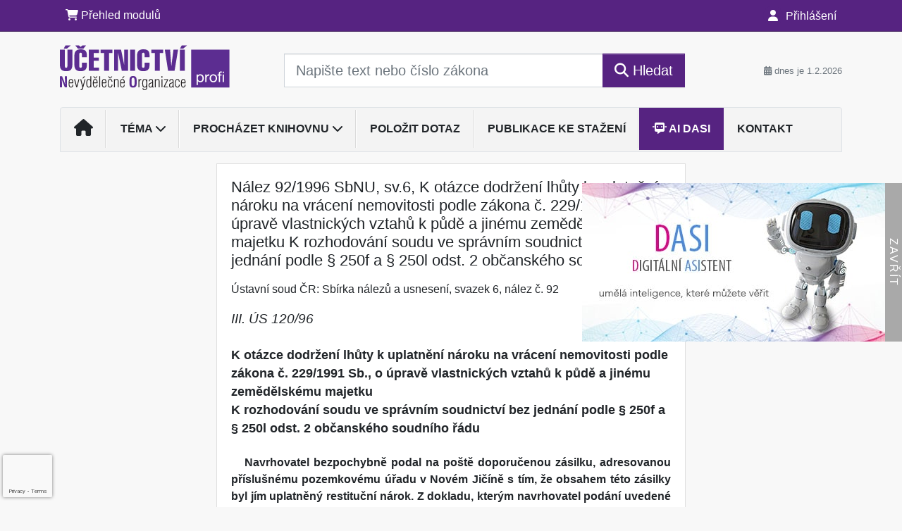

--- FILE ---
content_type: text/html; charset=utf-8
request_url: https://www.google.com/recaptcha/api2/anchor?ar=1&k=6Lc819AmAAAAAF4fYv3dDr0Zb7zNT2a2Cj51YcE9&co=aHR0cHM6Ly93d3cudWNldG5pY3R2aW5vLmN6OjQ0Mw..&hl=en&v=N67nZn4AqZkNcbeMu4prBgzg&size=invisible&anchor-ms=20000&execute-ms=30000&cb=u6xxxq856zpy
body_size: 48565
content:
<!DOCTYPE HTML><html dir="ltr" lang="en"><head><meta http-equiv="Content-Type" content="text/html; charset=UTF-8">
<meta http-equiv="X-UA-Compatible" content="IE=edge">
<title>reCAPTCHA</title>
<style type="text/css">
/* cyrillic-ext */
@font-face {
  font-family: 'Roboto';
  font-style: normal;
  font-weight: 400;
  font-stretch: 100%;
  src: url(//fonts.gstatic.com/s/roboto/v48/KFO7CnqEu92Fr1ME7kSn66aGLdTylUAMa3GUBHMdazTgWw.woff2) format('woff2');
  unicode-range: U+0460-052F, U+1C80-1C8A, U+20B4, U+2DE0-2DFF, U+A640-A69F, U+FE2E-FE2F;
}
/* cyrillic */
@font-face {
  font-family: 'Roboto';
  font-style: normal;
  font-weight: 400;
  font-stretch: 100%;
  src: url(//fonts.gstatic.com/s/roboto/v48/KFO7CnqEu92Fr1ME7kSn66aGLdTylUAMa3iUBHMdazTgWw.woff2) format('woff2');
  unicode-range: U+0301, U+0400-045F, U+0490-0491, U+04B0-04B1, U+2116;
}
/* greek-ext */
@font-face {
  font-family: 'Roboto';
  font-style: normal;
  font-weight: 400;
  font-stretch: 100%;
  src: url(//fonts.gstatic.com/s/roboto/v48/KFO7CnqEu92Fr1ME7kSn66aGLdTylUAMa3CUBHMdazTgWw.woff2) format('woff2');
  unicode-range: U+1F00-1FFF;
}
/* greek */
@font-face {
  font-family: 'Roboto';
  font-style: normal;
  font-weight: 400;
  font-stretch: 100%;
  src: url(//fonts.gstatic.com/s/roboto/v48/KFO7CnqEu92Fr1ME7kSn66aGLdTylUAMa3-UBHMdazTgWw.woff2) format('woff2');
  unicode-range: U+0370-0377, U+037A-037F, U+0384-038A, U+038C, U+038E-03A1, U+03A3-03FF;
}
/* math */
@font-face {
  font-family: 'Roboto';
  font-style: normal;
  font-weight: 400;
  font-stretch: 100%;
  src: url(//fonts.gstatic.com/s/roboto/v48/KFO7CnqEu92Fr1ME7kSn66aGLdTylUAMawCUBHMdazTgWw.woff2) format('woff2');
  unicode-range: U+0302-0303, U+0305, U+0307-0308, U+0310, U+0312, U+0315, U+031A, U+0326-0327, U+032C, U+032F-0330, U+0332-0333, U+0338, U+033A, U+0346, U+034D, U+0391-03A1, U+03A3-03A9, U+03B1-03C9, U+03D1, U+03D5-03D6, U+03F0-03F1, U+03F4-03F5, U+2016-2017, U+2034-2038, U+203C, U+2040, U+2043, U+2047, U+2050, U+2057, U+205F, U+2070-2071, U+2074-208E, U+2090-209C, U+20D0-20DC, U+20E1, U+20E5-20EF, U+2100-2112, U+2114-2115, U+2117-2121, U+2123-214F, U+2190, U+2192, U+2194-21AE, U+21B0-21E5, U+21F1-21F2, U+21F4-2211, U+2213-2214, U+2216-22FF, U+2308-230B, U+2310, U+2319, U+231C-2321, U+2336-237A, U+237C, U+2395, U+239B-23B7, U+23D0, U+23DC-23E1, U+2474-2475, U+25AF, U+25B3, U+25B7, U+25BD, U+25C1, U+25CA, U+25CC, U+25FB, U+266D-266F, U+27C0-27FF, U+2900-2AFF, U+2B0E-2B11, U+2B30-2B4C, U+2BFE, U+3030, U+FF5B, U+FF5D, U+1D400-1D7FF, U+1EE00-1EEFF;
}
/* symbols */
@font-face {
  font-family: 'Roboto';
  font-style: normal;
  font-weight: 400;
  font-stretch: 100%;
  src: url(//fonts.gstatic.com/s/roboto/v48/KFO7CnqEu92Fr1ME7kSn66aGLdTylUAMaxKUBHMdazTgWw.woff2) format('woff2');
  unicode-range: U+0001-000C, U+000E-001F, U+007F-009F, U+20DD-20E0, U+20E2-20E4, U+2150-218F, U+2190, U+2192, U+2194-2199, U+21AF, U+21E6-21F0, U+21F3, U+2218-2219, U+2299, U+22C4-22C6, U+2300-243F, U+2440-244A, U+2460-24FF, U+25A0-27BF, U+2800-28FF, U+2921-2922, U+2981, U+29BF, U+29EB, U+2B00-2BFF, U+4DC0-4DFF, U+FFF9-FFFB, U+10140-1018E, U+10190-1019C, U+101A0, U+101D0-101FD, U+102E0-102FB, U+10E60-10E7E, U+1D2C0-1D2D3, U+1D2E0-1D37F, U+1F000-1F0FF, U+1F100-1F1AD, U+1F1E6-1F1FF, U+1F30D-1F30F, U+1F315, U+1F31C, U+1F31E, U+1F320-1F32C, U+1F336, U+1F378, U+1F37D, U+1F382, U+1F393-1F39F, U+1F3A7-1F3A8, U+1F3AC-1F3AF, U+1F3C2, U+1F3C4-1F3C6, U+1F3CA-1F3CE, U+1F3D4-1F3E0, U+1F3ED, U+1F3F1-1F3F3, U+1F3F5-1F3F7, U+1F408, U+1F415, U+1F41F, U+1F426, U+1F43F, U+1F441-1F442, U+1F444, U+1F446-1F449, U+1F44C-1F44E, U+1F453, U+1F46A, U+1F47D, U+1F4A3, U+1F4B0, U+1F4B3, U+1F4B9, U+1F4BB, U+1F4BF, U+1F4C8-1F4CB, U+1F4D6, U+1F4DA, U+1F4DF, U+1F4E3-1F4E6, U+1F4EA-1F4ED, U+1F4F7, U+1F4F9-1F4FB, U+1F4FD-1F4FE, U+1F503, U+1F507-1F50B, U+1F50D, U+1F512-1F513, U+1F53E-1F54A, U+1F54F-1F5FA, U+1F610, U+1F650-1F67F, U+1F687, U+1F68D, U+1F691, U+1F694, U+1F698, U+1F6AD, U+1F6B2, U+1F6B9-1F6BA, U+1F6BC, U+1F6C6-1F6CF, U+1F6D3-1F6D7, U+1F6E0-1F6EA, U+1F6F0-1F6F3, U+1F6F7-1F6FC, U+1F700-1F7FF, U+1F800-1F80B, U+1F810-1F847, U+1F850-1F859, U+1F860-1F887, U+1F890-1F8AD, U+1F8B0-1F8BB, U+1F8C0-1F8C1, U+1F900-1F90B, U+1F93B, U+1F946, U+1F984, U+1F996, U+1F9E9, U+1FA00-1FA6F, U+1FA70-1FA7C, U+1FA80-1FA89, U+1FA8F-1FAC6, U+1FACE-1FADC, U+1FADF-1FAE9, U+1FAF0-1FAF8, U+1FB00-1FBFF;
}
/* vietnamese */
@font-face {
  font-family: 'Roboto';
  font-style: normal;
  font-weight: 400;
  font-stretch: 100%;
  src: url(//fonts.gstatic.com/s/roboto/v48/KFO7CnqEu92Fr1ME7kSn66aGLdTylUAMa3OUBHMdazTgWw.woff2) format('woff2');
  unicode-range: U+0102-0103, U+0110-0111, U+0128-0129, U+0168-0169, U+01A0-01A1, U+01AF-01B0, U+0300-0301, U+0303-0304, U+0308-0309, U+0323, U+0329, U+1EA0-1EF9, U+20AB;
}
/* latin-ext */
@font-face {
  font-family: 'Roboto';
  font-style: normal;
  font-weight: 400;
  font-stretch: 100%;
  src: url(//fonts.gstatic.com/s/roboto/v48/KFO7CnqEu92Fr1ME7kSn66aGLdTylUAMa3KUBHMdazTgWw.woff2) format('woff2');
  unicode-range: U+0100-02BA, U+02BD-02C5, U+02C7-02CC, U+02CE-02D7, U+02DD-02FF, U+0304, U+0308, U+0329, U+1D00-1DBF, U+1E00-1E9F, U+1EF2-1EFF, U+2020, U+20A0-20AB, U+20AD-20C0, U+2113, U+2C60-2C7F, U+A720-A7FF;
}
/* latin */
@font-face {
  font-family: 'Roboto';
  font-style: normal;
  font-weight: 400;
  font-stretch: 100%;
  src: url(//fonts.gstatic.com/s/roboto/v48/KFO7CnqEu92Fr1ME7kSn66aGLdTylUAMa3yUBHMdazQ.woff2) format('woff2');
  unicode-range: U+0000-00FF, U+0131, U+0152-0153, U+02BB-02BC, U+02C6, U+02DA, U+02DC, U+0304, U+0308, U+0329, U+2000-206F, U+20AC, U+2122, U+2191, U+2193, U+2212, U+2215, U+FEFF, U+FFFD;
}
/* cyrillic-ext */
@font-face {
  font-family: 'Roboto';
  font-style: normal;
  font-weight: 500;
  font-stretch: 100%;
  src: url(//fonts.gstatic.com/s/roboto/v48/KFO7CnqEu92Fr1ME7kSn66aGLdTylUAMa3GUBHMdazTgWw.woff2) format('woff2');
  unicode-range: U+0460-052F, U+1C80-1C8A, U+20B4, U+2DE0-2DFF, U+A640-A69F, U+FE2E-FE2F;
}
/* cyrillic */
@font-face {
  font-family: 'Roboto';
  font-style: normal;
  font-weight: 500;
  font-stretch: 100%;
  src: url(//fonts.gstatic.com/s/roboto/v48/KFO7CnqEu92Fr1ME7kSn66aGLdTylUAMa3iUBHMdazTgWw.woff2) format('woff2');
  unicode-range: U+0301, U+0400-045F, U+0490-0491, U+04B0-04B1, U+2116;
}
/* greek-ext */
@font-face {
  font-family: 'Roboto';
  font-style: normal;
  font-weight: 500;
  font-stretch: 100%;
  src: url(//fonts.gstatic.com/s/roboto/v48/KFO7CnqEu92Fr1ME7kSn66aGLdTylUAMa3CUBHMdazTgWw.woff2) format('woff2');
  unicode-range: U+1F00-1FFF;
}
/* greek */
@font-face {
  font-family: 'Roboto';
  font-style: normal;
  font-weight: 500;
  font-stretch: 100%;
  src: url(//fonts.gstatic.com/s/roboto/v48/KFO7CnqEu92Fr1ME7kSn66aGLdTylUAMa3-UBHMdazTgWw.woff2) format('woff2');
  unicode-range: U+0370-0377, U+037A-037F, U+0384-038A, U+038C, U+038E-03A1, U+03A3-03FF;
}
/* math */
@font-face {
  font-family: 'Roboto';
  font-style: normal;
  font-weight: 500;
  font-stretch: 100%;
  src: url(//fonts.gstatic.com/s/roboto/v48/KFO7CnqEu92Fr1ME7kSn66aGLdTylUAMawCUBHMdazTgWw.woff2) format('woff2');
  unicode-range: U+0302-0303, U+0305, U+0307-0308, U+0310, U+0312, U+0315, U+031A, U+0326-0327, U+032C, U+032F-0330, U+0332-0333, U+0338, U+033A, U+0346, U+034D, U+0391-03A1, U+03A3-03A9, U+03B1-03C9, U+03D1, U+03D5-03D6, U+03F0-03F1, U+03F4-03F5, U+2016-2017, U+2034-2038, U+203C, U+2040, U+2043, U+2047, U+2050, U+2057, U+205F, U+2070-2071, U+2074-208E, U+2090-209C, U+20D0-20DC, U+20E1, U+20E5-20EF, U+2100-2112, U+2114-2115, U+2117-2121, U+2123-214F, U+2190, U+2192, U+2194-21AE, U+21B0-21E5, U+21F1-21F2, U+21F4-2211, U+2213-2214, U+2216-22FF, U+2308-230B, U+2310, U+2319, U+231C-2321, U+2336-237A, U+237C, U+2395, U+239B-23B7, U+23D0, U+23DC-23E1, U+2474-2475, U+25AF, U+25B3, U+25B7, U+25BD, U+25C1, U+25CA, U+25CC, U+25FB, U+266D-266F, U+27C0-27FF, U+2900-2AFF, U+2B0E-2B11, U+2B30-2B4C, U+2BFE, U+3030, U+FF5B, U+FF5D, U+1D400-1D7FF, U+1EE00-1EEFF;
}
/* symbols */
@font-face {
  font-family: 'Roboto';
  font-style: normal;
  font-weight: 500;
  font-stretch: 100%;
  src: url(//fonts.gstatic.com/s/roboto/v48/KFO7CnqEu92Fr1ME7kSn66aGLdTylUAMaxKUBHMdazTgWw.woff2) format('woff2');
  unicode-range: U+0001-000C, U+000E-001F, U+007F-009F, U+20DD-20E0, U+20E2-20E4, U+2150-218F, U+2190, U+2192, U+2194-2199, U+21AF, U+21E6-21F0, U+21F3, U+2218-2219, U+2299, U+22C4-22C6, U+2300-243F, U+2440-244A, U+2460-24FF, U+25A0-27BF, U+2800-28FF, U+2921-2922, U+2981, U+29BF, U+29EB, U+2B00-2BFF, U+4DC0-4DFF, U+FFF9-FFFB, U+10140-1018E, U+10190-1019C, U+101A0, U+101D0-101FD, U+102E0-102FB, U+10E60-10E7E, U+1D2C0-1D2D3, U+1D2E0-1D37F, U+1F000-1F0FF, U+1F100-1F1AD, U+1F1E6-1F1FF, U+1F30D-1F30F, U+1F315, U+1F31C, U+1F31E, U+1F320-1F32C, U+1F336, U+1F378, U+1F37D, U+1F382, U+1F393-1F39F, U+1F3A7-1F3A8, U+1F3AC-1F3AF, U+1F3C2, U+1F3C4-1F3C6, U+1F3CA-1F3CE, U+1F3D4-1F3E0, U+1F3ED, U+1F3F1-1F3F3, U+1F3F5-1F3F7, U+1F408, U+1F415, U+1F41F, U+1F426, U+1F43F, U+1F441-1F442, U+1F444, U+1F446-1F449, U+1F44C-1F44E, U+1F453, U+1F46A, U+1F47D, U+1F4A3, U+1F4B0, U+1F4B3, U+1F4B9, U+1F4BB, U+1F4BF, U+1F4C8-1F4CB, U+1F4D6, U+1F4DA, U+1F4DF, U+1F4E3-1F4E6, U+1F4EA-1F4ED, U+1F4F7, U+1F4F9-1F4FB, U+1F4FD-1F4FE, U+1F503, U+1F507-1F50B, U+1F50D, U+1F512-1F513, U+1F53E-1F54A, U+1F54F-1F5FA, U+1F610, U+1F650-1F67F, U+1F687, U+1F68D, U+1F691, U+1F694, U+1F698, U+1F6AD, U+1F6B2, U+1F6B9-1F6BA, U+1F6BC, U+1F6C6-1F6CF, U+1F6D3-1F6D7, U+1F6E0-1F6EA, U+1F6F0-1F6F3, U+1F6F7-1F6FC, U+1F700-1F7FF, U+1F800-1F80B, U+1F810-1F847, U+1F850-1F859, U+1F860-1F887, U+1F890-1F8AD, U+1F8B0-1F8BB, U+1F8C0-1F8C1, U+1F900-1F90B, U+1F93B, U+1F946, U+1F984, U+1F996, U+1F9E9, U+1FA00-1FA6F, U+1FA70-1FA7C, U+1FA80-1FA89, U+1FA8F-1FAC6, U+1FACE-1FADC, U+1FADF-1FAE9, U+1FAF0-1FAF8, U+1FB00-1FBFF;
}
/* vietnamese */
@font-face {
  font-family: 'Roboto';
  font-style: normal;
  font-weight: 500;
  font-stretch: 100%;
  src: url(//fonts.gstatic.com/s/roboto/v48/KFO7CnqEu92Fr1ME7kSn66aGLdTylUAMa3OUBHMdazTgWw.woff2) format('woff2');
  unicode-range: U+0102-0103, U+0110-0111, U+0128-0129, U+0168-0169, U+01A0-01A1, U+01AF-01B0, U+0300-0301, U+0303-0304, U+0308-0309, U+0323, U+0329, U+1EA0-1EF9, U+20AB;
}
/* latin-ext */
@font-face {
  font-family: 'Roboto';
  font-style: normal;
  font-weight: 500;
  font-stretch: 100%;
  src: url(//fonts.gstatic.com/s/roboto/v48/KFO7CnqEu92Fr1ME7kSn66aGLdTylUAMa3KUBHMdazTgWw.woff2) format('woff2');
  unicode-range: U+0100-02BA, U+02BD-02C5, U+02C7-02CC, U+02CE-02D7, U+02DD-02FF, U+0304, U+0308, U+0329, U+1D00-1DBF, U+1E00-1E9F, U+1EF2-1EFF, U+2020, U+20A0-20AB, U+20AD-20C0, U+2113, U+2C60-2C7F, U+A720-A7FF;
}
/* latin */
@font-face {
  font-family: 'Roboto';
  font-style: normal;
  font-weight: 500;
  font-stretch: 100%;
  src: url(//fonts.gstatic.com/s/roboto/v48/KFO7CnqEu92Fr1ME7kSn66aGLdTylUAMa3yUBHMdazQ.woff2) format('woff2');
  unicode-range: U+0000-00FF, U+0131, U+0152-0153, U+02BB-02BC, U+02C6, U+02DA, U+02DC, U+0304, U+0308, U+0329, U+2000-206F, U+20AC, U+2122, U+2191, U+2193, U+2212, U+2215, U+FEFF, U+FFFD;
}
/* cyrillic-ext */
@font-face {
  font-family: 'Roboto';
  font-style: normal;
  font-weight: 900;
  font-stretch: 100%;
  src: url(//fonts.gstatic.com/s/roboto/v48/KFO7CnqEu92Fr1ME7kSn66aGLdTylUAMa3GUBHMdazTgWw.woff2) format('woff2');
  unicode-range: U+0460-052F, U+1C80-1C8A, U+20B4, U+2DE0-2DFF, U+A640-A69F, U+FE2E-FE2F;
}
/* cyrillic */
@font-face {
  font-family: 'Roboto';
  font-style: normal;
  font-weight: 900;
  font-stretch: 100%;
  src: url(//fonts.gstatic.com/s/roboto/v48/KFO7CnqEu92Fr1ME7kSn66aGLdTylUAMa3iUBHMdazTgWw.woff2) format('woff2');
  unicode-range: U+0301, U+0400-045F, U+0490-0491, U+04B0-04B1, U+2116;
}
/* greek-ext */
@font-face {
  font-family: 'Roboto';
  font-style: normal;
  font-weight: 900;
  font-stretch: 100%;
  src: url(//fonts.gstatic.com/s/roboto/v48/KFO7CnqEu92Fr1ME7kSn66aGLdTylUAMa3CUBHMdazTgWw.woff2) format('woff2');
  unicode-range: U+1F00-1FFF;
}
/* greek */
@font-face {
  font-family: 'Roboto';
  font-style: normal;
  font-weight: 900;
  font-stretch: 100%;
  src: url(//fonts.gstatic.com/s/roboto/v48/KFO7CnqEu92Fr1ME7kSn66aGLdTylUAMa3-UBHMdazTgWw.woff2) format('woff2');
  unicode-range: U+0370-0377, U+037A-037F, U+0384-038A, U+038C, U+038E-03A1, U+03A3-03FF;
}
/* math */
@font-face {
  font-family: 'Roboto';
  font-style: normal;
  font-weight: 900;
  font-stretch: 100%;
  src: url(//fonts.gstatic.com/s/roboto/v48/KFO7CnqEu92Fr1ME7kSn66aGLdTylUAMawCUBHMdazTgWw.woff2) format('woff2');
  unicode-range: U+0302-0303, U+0305, U+0307-0308, U+0310, U+0312, U+0315, U+031A, U+0326-0327, U+032C, U+032F-0330, U+0332-0333, U+0338, U+033A, U+0346, U+034D, U+0391-03A1, U+03A3-03A9, U+03B1-03C9, U+03D1, U+03D5-03D6, U+03F0-03F1, U+03F4-03F5, U+2016-2017, U+2034-2038, U+203C, U+2040, U+2043, U+2047, U+2050, U+2057, U+205F, U+2070-2071, U+2074-208E, U+2090-209C, U+20D0-20DC, U+20E1, U+20E5-20EF, U+2100-2112, U+2114-2115, U+2117-2121, U+2123-214F, U+2190, U+2192, U+2194-21AE, U+21B0-21E5, U+21F1-21F2, U+21F4-2211, U+2213-2214, U+2216-22FF, U+2308-230B, U+2310, U+2319, U+231C-2321, U+2336-237A, U+237C, U+2395, U+239B-23B7, U+23D0, U+23DC-23E1, U+2474-2475, U+25AF, U+25B3, U+25B7, U+25BD, U+25C1, U+25CA, U+25CC, U+25FB, U+266D-266F, U+27C0-27FF, U+2900-2AFF, U+2B0E-2B11, U+2B30-2B4C, U+2BFE, U+3030, U+FF5B, U+FF5D, U+1D400-1D7FF, U+1EE00-1EEFF;
}
/* symbols */
@font-face {
  font-family: 'Roboto';
  font-style: normal;
  font-weight: 900;
  font-stretch: 100%;
  src: url(//fonts.gstatic.com/s/roboto/v48/KFO7CnqEu92Fr1ME7kSn66aGLdTylUAMaxKUBHMdazTgWw.woff2) format('woff2');
  unicode-range: U+0001-000C, U+000E-001F, U+007F-009F, U+20DD-20E0, U+20E2-20E4, U+2150-218F, U+2190, U+2192, U+2194-2199, U+21AF, U+21E6-21F0, U+21F3, U+2218-2219, U+2299, U+22C4-22C6, U+2300-243F, U+2440-244A, U+2460-24FF, U+25A0-27BF, U+2800-28FF, U+2921-2922, U+2981, U+29BF, U+29EB, U+2B00-2BFF, U+4DC0-4DFF, U+FFF9-FFFB, U+10140-1018E, U+10190-1019C, U+101A0, U+101D0-101FD, U+102E0-102FB, U+10E60-10E7E, U+1D2C0-1D2D3, U+1D2E0-1D37F, U+1F000-1F0FF, U+1F100-1F1AD, U+1F1E6-1F1FF, U+1F30D-1F30F, U+1F315, U+1F31C, U+1F31E, U+1F320-1F32C, U+1F336, U+1F378, U+1F37D, U+1F382, U+1F393-1F39F, U+1F3A7-1F3A8, U+1F3AC-1F3AF, U+1F3C2, U+1F3C4-1F3C6, U+1F3CA-1F3CE, U+1F3D4-1F3E0, U+1F3ED, U+1F3F1-1F3F3, U+1F3F5-1F3F7, U+1F408, U+1F415, U+1F41F, U+1F426, U+1F43F, U+1F441-1F442, U+1F444, U+1F446-1F449, U+1F44C-1F44E, U+1F453, U+1F46A, U+1F47D, U+1F4A3, U+1F4B0, U+1F4B3, U+1F4B9, U+1F4BB, U+1F4BF, U+1F4C8-1F4CB, U+1F4D6, U+1F4DA, U+1F4DF, U+1F4E3-1F4E6, U+1F4EA-1F4ED, U+1F4F7, U+1F4F9-1F4FB, U+1F4FD-1F4FE, U+1F503, U+1F507-1F50B, U+1F50D, U+1F512-1F513, U+1F53E-1F54A, U+1F54F-1F5FA, U+1F610, U+1F650-1F67F, U+1F687, U+1F68D, U+1F691, U+1F694, U+1F698, U+1F6AD, U+1F6B2, U+1F6B9-1F6BA, U+1F6BC, U+1F6C6-1F6CF, U+1F6D3-1F6D7, U+1F6E0-1F6EA, U+1F6F0-1F6F3, U+1F6F7-1F6FC, U+1F700-1F7FF, U+1F800-1F80B, U+1F810-1F847, U+1F850-1F859, U+1F860-1F887, U+1F890-1F8AD, U+1F8B0-1F8BB, U+1F8C0-1F8C1, U+1F900-1F90B, U+1F93B, U+1F946, U+1F984, U+1F996, U+1F9E9, U+1FA00-1FA6F, U+1FA70-1FA7C, U+1FA80-1FA89, U+1FA8F-1FAC6, U+1FACE-1FADC, U+1FADF-1FAE9, U+1FAF0-1FAF8, U+1FB00-1FBFF;
}
/* vietnamese */
@font-face {
  font-family: 'Roboto';
  font-style: normal;
  font-weight: 900;
  font-stretch: 100%;
  src: url(//fonts.gstatic.com/s/roboto/v48/KFO7CnqEu92Fr1ME7kSn66aGLdTylUAMa3OUBHMdazTgWw.woff2) format('woff2');
  unicode-range: U+0102-0103, U+0110-0111, U+0128-0129, U+0168-0169, U+01A0-01A1, U+01AF-01B0, U+0300-0301, U+0303-0304, U+0308-0309, U+0323, U+0329, U+1EA0-1EF9, U+20AB;
}
/* latin-ext */
@font-face {
  font-family: 'Roboto';
  font-style: normal;
  font-weight: 900;
  font-stretch: 100%;
  src: url(//fonts.gstatic.com/s/roboto/v48/KFO7CnqEu92Fr1ME7kSn66aGLdTylUAMa3KUBHMdazTgWw.woff2) format('woff2');
  unicode-range: U+0100-02BA, U+02BD-02C5, U+02C7-02CC, U+02CE-02D7, U+02DD-02FF, U+0304, U+0308, U+0329, U+1D00-1DBF, U+1E00-1E9F, U+1EF2-1EFF, U+2020, U+20A0-20AB, U+20AD-20C0, U+2113, U+2C60-2C7F, U+A720-A7FF;
}
/* latin */
@font-face {
  font-family: 'Roboto';
  font-style: normal;
  font-weight: 900;
  font-stretch: 100%;
  src: url(//fonts.gstatic.com/s/roboto/v48/KFO7CnqEu92Fr1ME7kSn66aGLdTylUAMa3yUBHMdazQ.woff2) format('woff2');
  unicode-range: U+0000-00FF, U+0131, U+0152-0153, U+02BB-02BC, U+02C6, U+02DA, U+02DC, U+0304, U+0308, U+0329, U+2000-206F, U+20AC, U+2122, U+2191, U+2193, U+2212, U+2215, U+FEFF, U+FFFD;
}

</style>
<link rel="stylesheet" type="text/css" href="https://www.gstatic.com/recaptcha/releases/N67nZn4AqZkNcbeMu4prBgzg/styles__ltr.css">
<script nonce="e4l6kIxyxaWzG13HXmhKDw" type="text/javascript">window['__recaptcha_api'] = 'https://www.google.com/recaptcha/api2/';</script>
<script type="text/javascript" src="https://www.gstatic.com/recaptcha/releases/N67nZn4AqZkNcbeMu4prBgzg/recaptcha__en.js" nonce="e4l6kIxyxaWzG13HXmhKDw">
      
    </script></head>
<body><div id="rc-anchor-alert" class="rc-anchor-alert"></div>
<input type="hidden" id="recaptcha-token" value="[base64]">
<script type="text/javascript" nonce="e4l6kIxyxaWzG13HXmhKDw">
      recaptcha.anchor.Main.init("[\x22ainput\x22,[\x22bgdata\x22,\x22\x22,\[base64]/[base64]/[base64]/[base64]/[base64]/UltsKytdPUU6KEU8MjA0OD9SW2wrK109RT4+NnwxOTI6KChFJjY0NTEyKT09NTUyOTYmJk0rMTxjLmxlbmd0aCYmKGMuY2hhckNvZGVBdChNKzEpJjY0NTEyKT09NTYzMjA/[base64]/[base64]/[base64]/[base64]/[base64]/[base64]/[base64]\x22,\[base64]\x22,\x22wo5WIsKyw4Fqw5vDkG1+w5tqXsKeRzx4wo7CrsO+YMOLwrwGDAQbGcK7M0/DnSNXwqrDpsOYDWjCkCLCqcOLDsK8bMK5TsOVwqzCnV4Awo8AwrPDhUrCgsOvGsOowozDlcORw7YWwpV8w74jPgvCrMKqNcKiAcOTUl3DuUfDqMKuw7XDr1Iswr1Bw5vDrcOawrZ2wpTCgMKcVcKMX8K/McK7ZG3DkVFTwpbDvW9PSSTCgMOoRm9sLsOfIMKfw69xTX/DqcKyK8OSWCnDgWfCo8KNw5LCmlxhwrcSwp9Aw5XDnj3CtMKRPTo6wqIhwojDi8KWwpHCpcO4wr5Qwr7DksKNw7XDp8K2wrvDmB/Cl3BxHygzwo3DjcObw70hdEQcVDLDnC09AcKvw5c3w4rDgsKIw5HDncOiw64/w6MfAMOdwo8Gw4dPCcO0wpzCu3nCicOSw6jDqMOfHsK7YsOPwptLIMOXUsOGa2XCgcKPw5HDvDjCk8KQwpMZwoHCo8KLwojCvWRqwqPDjMO9BMOWZMOxOcOWLMO+w7FZwpTCvsOcw4/Cn8OAw4HDjcOMU8K5w4Quw6xuFsKfw4ExwozDgD4fT2cJw6BTwoJiEglRecOcwpbCvsKzw6rCiQrDkRw0DcOIZ8OSfsOkw63CiMO5aQnDs2ZVJTvDh8OGL8O+HUobeMOIIUjDm8OSP8KgwrbCisOsK8KIw5/Dt3rDgiPCnFvCqMObw6PDiMKwA1MMDVdmBxzCuMOQw6XCoMK3wqbDq8ObfcKnCTlJKW06wqsNZ8OLHzfDs8KRwqEBw5/[base64]/Cn8ObwqhBKcKQwrbDr8OdRsOwf8KfwoDCkMKFwp7DthZyw7XCscKbWsKzVMK4YcKhKFvCiWXDisO2CcOBFygdwo5twpjCv0bDmkcPCMKUPH7Cj2I7wro8BVbDuSnCo2/CkW/[base64]/DiEIeWMOmfMKZZcKuT8K1GAtbY8Ojw6fDo8OGwrvCvsK3bW54LcKEQmNCwrHCpsKZwpvCtMKUMcO5Li19Zi4NV0tSZ8OwQMK1wozCr8KOwrgkw7/CnsOYw7ZoSMOBasOsXsO0w5Z5w5LCrcOFw63DmMOUwok1DVPCiH3Cs8OkfSbClMK6w5PDoxbDgnPCs8KhwqZ/DcOZasOTw6HCihPDqThJwqPDi8KdC8OTw7rDksO3w4JUIsOtw4rDvMOEAsKpwph4bcKULlDDpcK6w6HCsBU+w73DhcKjaF/DgXnDnsKgw7Vqw5shBsK5w6ZOTMObQTnCrcKNPRfCkEbDizN5dsOhcG7ClHrCiR7Co0bCtGbCpmUVHMKldsK4w5/[base64]/A8K2w74Qw77DiMOMwr5zwpXDqDDCsUHDvsOWX3dPJMK6M8K8LRYww5BBw5BZwo8dw6gLwpnCtS3DgMOOJsKLw5sew4vCpMKDbMKPw6fDmR1/[base64]/fTXCvSdSw6NUAl9Cw7/CvsKmw7jCh1cdw7nDmMOMBgfClcOUw6rDjMOfwoXCj1bDrcKRecONHcKXwoXCgMKGw4rCr8Kuw5nClMKdwrdVQCQ4wrfDum3CgQdtRsKicsKbwprCv8O7w6UZwrTCpsKuw6gudy1gLyZ+wq5lw7jDtMO7JsKUFQXCu8KbwrnDtcOhGsOXdMOsOcOxWMKMaC/Dvi7CmCHDu3vCp8OzAznDmVbDuMKDw4EAwoPDvzVcwpfDmMOHV8KNSE9peXcRw6pOYcKjwovDoFVcdsKJwrBpw5IyCn7CpXxbU0gkHSnCiEpSIBzChy3CmXR+w4XDtUdMw4zCvcK6Q3pHwp/Cu8Ktw6djw4JPw5pKfMOXwqLCkizDpEXCjFVHw7fDu3DClMKBw4dJw7oTG8Ktw63CisKawpwww4wLwoTCg0nCpjsRdR3CgsKWwoLDhcK+asO2w73DgyPCmMKubcKDEE0Kw6PCkMO8GHoGa8KzfDkhwrQnwrwdwrE/[base64]/CuFbCuyfDiVDChyDCuxB8FMK7YgInFAkrwrZBesOTw4wgesK5cTcHcErDrjbCi8KUAyzCniEvNcKUK0/DocOpJ0LDscOLQ8OjJARkw4PCusO7XR/DqsOzbW3Di0IdwrNGwqYpwrRZwoAhwrs6Z37Dk27Dp8O1Kww6FQDCssKawo0WDADCkcODSl7CrifDpMONK8OiHMO3HcO9wrYXwq7DvUXCpCrDmiAmw4zCk8KydThMwoctfcOjasKRwqFfJMKxHEVnHUgYwr92NSDCjC7DocOvd07DrcOkwp/DhsKnDD0Qw7vClcOaw4zDqGjCqB8tfzBjE8KHBMO6D8OifcKywroywqLCi8OTHcK1eg/[base64]/[base64]/CqMOUw5LDgS3CncKJwqZ3w6LChn7CnMKQwojCt8Oww57Cg8ODfsKxd8OHdWt3woU2w6lcM33Cs0jCvn/CqcOKw6AkR8OjdD4VwpMcPMOIHBYbw4fCnsKbw5fCtcK6w6YlUMOJwr/DqwbDrsOdcMOIKyvCm8O0f2vCucOSwroHwo/CosOBwr8UNCTCicOYTTppwoTCkg5nw4/DtR1XV1I8w4dxwoRNZsOYH3PCv33DqsOVwrrCpglqw5DDp8KFwpvCp8O3fsKiQ2zCjsOJwqrCv8OOwoEVwpTCgzobak5qw7/[base64]/[base64]/[base64]/CtMKBw6F5aMKowr99w6HCrHVBw6tTfmZgKsOOwphfwoDDvcK8w61lV8KtKMOKUcKHJG9lw7AqwpzCicO/w73DslnCqFg7f3wXwpnCiwNNwrwIScOfw7MtUMObagBGVwMYcMKlwrfCk38LI8KOw5Z9XsO1EsK9wo3DkVl0w5XCrMK/[base64]/VEZlJcOTKcOeejFrw7ARwonCg8OtwotrwrLDuTbDqwV/bBHCjh/[base64]/DnjHDniXDgMKgw5dLQBFVw6Ecw4vDvcKIw5UfwrDDgDsmwrTCq8KNFHtSw45iw60lwqcNwqUXd8Onw4NABksHIhXCqVgpQlIuwpvCklomCV3Dmg3DpMKhIcORdE3CmUpWK8KlwpnCqzA2w5/DiiHCrMOKaMKhLlA5V8OMwpoLw78XSMKsU8KsH3bDqMKFZCwzw5rCu39VLsO6w5TCh8Ofw6zDksK2wrB3woYPwqN/wrg3w7zCtF9+w7FEMgfCgcOBesOpwo9Ow5XDtCB/w7hDw4XDi3DDrCbCr8Oawol8DsO8JcKdPDDCs8KYf8Khw7hnw6zCphUowpgoN3vDuk9mw49RJQgcZkbCs8KSwp3DpMOfXBVZwofCmxM/S8O7BRNZw4lJwovCkWXDpULDrmDCv8OKwpROw5VUwqTCqMOLHMOSKjrCk8KOwpAtw7oTw7dLw61jw5oKwqUZw7g/[base64]/[base64]/Dh8O9w6vDo8O7wpJjAsO5MylGfnwIGx7CoUDCnw3CtljDik5eAMKgQ8KYwoDCgBPDj1fDpcK7Xj7DpsKlesOFwr7CgMKQZ8O+HsOzw6BGDGE1wpTDjybCvcKTw4bCvQvCslPDjSVmw67CrsO0wpYcS8KPw6rCgATDhcOQEDfDtMOfwpgDVCVXEMKuJhFnw5tWPMO7wr/[base64]/[base64]/woYnwp0ueVQww4/[base64]/[base64]/[base64]/wqTDk8Ouw6zDsU/[base64]/CrzNfegVbw5TChsOiLcKKwrHCsQoKwpsFOGTDjsOkfcOMCcKEXMKJw7HCtGd4w6TChsKQw60QwoDCuBrDoMKMQMKlw611wrPDiHbCtRt9fzzCpMKNw4ZiRm/CgkXDusO6J2HDl3lLMwjCrTjDn8OSwoEcTgAYK8OZw6LDoGRiwpHCmcOYwq4ZwrNJw6Mhwp4HHsKKwp3Cr8Ofw4MJGjdCScK2UF/[base64]/Csn7CnMO7LwDDgTrCiMObBMKNwqHCosO7w4URw7XDgHjCtWMtaj8Cw6PDpBvDi8O/w7XCjsKSUcOWw6JNMixvw4YwPkcHUhJHQsOoKUvCpsKcLFZfwqwpw7XCnsKjfcKSMRrCq2pew50kImjDr1MTQMOPwq7Dj27CjAd6RsKoXwtzwqnDsGMGwoQNQsKowr3CgsOrIMOWw6PCmE/CpjRRw6lnwrzDvMO3wpVCI8KEwpLDpcKIw4oQCMKnT8OlBWDCpTLCpsKXwqNLFMOxbsKvw68JdsKew63CoQQmwqXDqXzDpF4ZTH94wpAlOsKFw7/[base64]/DmSh7JsODYzM/[base64]/DucO+EMK0w5PDvi4RTybCoh8UwqQUwrbDhlXCnzIVwo/DqcKSw7ADwojCk2A2DsOVTx5EwpdBD8KbZQ/Cm8KUSFnDpBkdwqZjAsKJBsO3w4hmdMKoaArDv05vwoQBwpNadCoRS8Kpb8ODwqRHdMOZWsOLZwYwwrLDig/DqMKswrJLIEtZbA0/w4vDnsOqw6fClMO1WEDDgXRlf8K2w6Q3UsO/w7XCqysmw5fCpMKsOX0AwrNHCMOvOMKkw4VNEgjDiCRse8O3DCbCrsKDI8K/a3XDkCzDtsODXyslw71BwpXCozbDgjjCvi/CvcO/wpPCscKQEsO2w59lA8OUw6IUwodoYsOJO3HCkRwLwoTDvcKSw4/CrHnCpXTClhNkOMOXO8KXAS/CksOFw7E6w4oedQjCjAjCgcKgwpbCrsKkwqjDisK7wp7Cmm3CjhIsNyXCkCJ1w5XDpsOsE3sSDQh4w6LCmsKaw5svScKrS8OCLz1GwoPDi8KPwo7Cs8KiUD7CusKDw6pOw5PDsTILC8Kgw4ZtKiTDs8O0McKuORPCo1seRmkXfsKJb8Kuw78fMcOKwr/CpyJZw5nCmMKCw7bDvcK6wp/CvsOWZ8KzT8Khw4ZtX8Kzw7ZJE8Onw6fDusKqesOkwq4VJcKuwoUxw4fCkcOKCcKVW1HDk14dfMODw60rwoxNw65Bw5NYwojCuw58BcKyFMOdw5oDwpTCqcOEBMKjaz3DgsKvw7nCsMKSwowUAMK+w6zDkDIBFMKDwr4Da2pXLsObwpFVJTFUwo0Awr4wwp/DhMKDw5ZrwqtTw7HCgAJ1WsKhw4PCvcKgw7DDtS7CtMKBNnInw7UjFsKOw6t3AHHClwnCmXYCw7/DkSfDul7Cr8KoWsOKwp1xwrTCtXvClU/DgcKgDwDDqMK3XcKywoXDrmtsK3nCmsKKa1rCkCtHw4HCpMKea0/DocOXwpwywqA9PMKYCsO0f1vCjC/[base64]/Ds8OAw7FRw7PDlcODwrwOwrsWVHpgw5QVHsKqN8O4acOew5JZw45Ow5zCh03Ct8KZRsKuwq3CnsO/w4M5XX7CsWLCucO4woHDlx8zUH9VwqN4IcK5w5pdD8OmwrsTw6Nfc8O2bClgwo7CqcKqLsO2wrNPYz/DmAjCiTHCkEkvY0nCtVzDjMOqb3gIwpJtwqvDmBhreRJcUMKqIHrClcKjWsKdwoRDV8Kxw4wHw5/[base64]/[base64]/[base64]/[base64]/[base64]/[base64]/CrcOJwprCocOCwr1twrIePmYNTHEMw7jDn1/CoB/CjWDDpcKWPwxkGH5swoMNwolPT8Kkw7YgfGbCrcKFw5XDvMK6McKGYsKqw77DiMK8w4TCkmzCi8OVw7DCicKoCVNrwojClsO8wofDgAhmw63DtcK3w7XCogM2w4EyLMK3URbCv8Omw5d/XMOhDwXDqX1nfUl9TcKiw6FoAybDiG7CowZvA11/[base64]/CqcOsOMOsw7PCh8Olw61dF8OHwrTCpcKTdMKjbAnDpcO2wonCmBfDuy/CmMKDwojCucO1XMO6wpPCvsOccGfCmFzDuyfDqcOMwplcwrHDmyguw7xPwqh0N8KpwpDCpiPDqMKPG8KkHDpUMMKBGAfCusO/ECdLEcKEMsKXw6hdwp/CvT9OPMOHwoMaaXrDrsKAw5LDuMKnwrtkw5TChR8TScKQwo5ecRnCqcKPTMK9w6DDusOBaMKUdMOCwocXaCgFw4/[base64]/ClMOgUcKJw5AIw57Dkn/DqTjDlxJDQ2xtPMOeLGBSwrHCtl5Kb8OPw7Fef1zCokFKwpUJw6JYcHjDhx1xw7nDkMKDw4FHHcKowpw5XB/ClBpeIlhswqHCncOlF3Exwo/DhsK6wrPDuMOhD8K1wrjDhMKRw7Qgw6rDn8Kswpovwq7DscKyw6XDgkMawrPCuj/CmcKWEFjDrSDDoxPDkw9sD8OuO03Dr01dw69iwpwgwpvDgDkVwoJ5w7bDocOJw5YYwprDu8KySjwqJsK0V8OCFsKXwpPChFTCuTDCsgsVw7PCgkHDn2sxT8KQw5jCn8KTw6DCv8O/w4HCt8KWesORw7bDg2jDkSfDqcOFQsKxF8KrJQ81w4nDhHDDjcOxJcOjS8KXZHYOYMOtVcOdVwnDlg9AQcKpwqvDgMOTw6XCp08Fw6Enw4B5w51Rwp/CoSDDuB1Vw43DmCfCm8OxWjh8w55Qw4wAwqwQM8KBwrE6E8Kaw7TCosK/R8O5LwBYwrPCn8OEGUEvLE3Du8Ksw6zCo3vDuz7CssODJXLDnMKQw4bCpBJHRMOQwot+VHsoI8K4wrXDqE/DnV1Tw5cIQMKfUmVKwqXDv8O0WnohYSfDqMKRCEHChSrDmcOFacODeFw4woR3S8KJwq3CqxNFIsO0F8O2KFDCmcOVw4l8w4XCkSTDl8OAwo1EKWofwpDDscKkwp0yw45PF8KKFn9Cw53DscOLA03DvArClhh/a8Oow4BGMcOhQWBRw67DhxxKRcK0S8OkwqLDmcOEMcKywqzDomLCs8OBBEEGfBsddGvDux/DmcKeOMK/G8OqUkjDgWMOQjUhP8Kfw65rw5fDglVSNVB2SMOGwqxFHHxcVnZCw7ZXwpMNFXJFKsKOw79KwoUYH3lvNE8DHxbCr8O9CVM1wrXClsKfIcKvCHrDvVrCtRRGFArDpsKDBsKwQ8OewqDDo33DihghwofDtCjCucKewq09X8Oew5pkwpwdwrXDhMOkw6/DqsKhN8OwMAoqKMKlJGYnNsKgwrrDui/CkMO9wpPCu8OtKyTCnD43YsOhHWfCu8O0JMOWZlHDp8OKR8OWWsKdwrXDv1gIw75uw4PDjMOJwpJpOSjDt8OZw4kCGD53w4BLM8OsNwTDq8OFEmZlw5/[base64]/PMOTwqLCpcKPwoNNwoDDs8K8w4rDjcOEEQQ8w7Vyw6ouPw9ew4xZI8OfFsOPwoJawrVowq7ClsKgwqYkbsK6wo/Cq8KzHR/DscOpTBpmw6VrJmnCksO2BMOfwq3CocKkw6bDmCUpw5jDo8KkwqsQw5XCjDnChcOdwqXCjcKBwrU6SiPCmEBjbsOscMK3dcKAEMO1W8O5w7RaCTPDlMKHXsO6WgFHDMK9w6Y4wqfCg8Kqwr8aw5PDrMK4w7fDqE8oSztKSTluJS/DocO/w7HCn8OQdA50DinCjsK7AkR9w6QTbmZCw7YFFzUSAMK3w7zCoC0WdcOkSsOFfMK0w7Jxw6nDhTt/w5jDjsOaOcKVB8KRPsOmwrQuWz/CkU3CmsKlYsO5ECnDvmcIBCJXwpQDwq7DvMK9w6NbecO+wrVxw7/DgAttwqPCqzLDn8OxQwBbwotTI2Vpw5jCo2vCisKADcOVfDUxPsO/woDCgiLCrcKLQMKswoDCnXrDmHoaNsKyAmbCpsKUwqctw7HDuUHDr0BJw6Z3ahnCkMKRAMObw7/[base64]/CsF46wr1IasKfL8KmBU7DvcKSwpgKw6xAX1DCim3CrcO/[base64]/w7dRw7jDjAgCagonwoPDmk1SwpDDuMKcw58qwp8lw4zCkcKQTi0zKjLDmX18QMOfOsOWdFrDlsOdeEtkw7/DtMOVw5HCslXDnsKhbX4Tw4tzw4LCuXLDnsOXw7HChMKVwpbDjsK0wpVsR8KYIF5vwr81fH1jw7JqwqnCu8KAw6IwVMOyT8KAJ8ODEmHCs2XDqQMtw6jCvsOHcCkdATnDgw1jA1HCksObcWXDsg/[base64]/[base64]/CgSvDtU5JwrkRw4ZWMl0oUBnDpDXCmcOmPMKRdSHDicKgw5tFBzB5w73CmsKzBinDpkQjw4TDk8K+w4jCvMKtGMOQZhpyHjhSwpMawqdvw45uwo7DvknDlWzDlShbw4DDi3cGw4plY09+w5LClS3DsMKQDDBVHEjDkkjCm8KBHG/CssOdw7FJNBQhwrccbsKsVsKNw5ZNw44DcsOqPsKUw44DwoPCj0/DmcO9woAME8K3wrR6OHbChnJAI8OeV8OBK8KAUcKsSXDDrCTDiFvDi23Csy/DnsOzw4ZOwr5XwpPCmMKHw6LCkWJlw48LHcKUwoPDjMKWwojCgDIwa8KDa8Kvw6E1fCTDrsOIwq47G8KJXsOLPlHDhsKLw6F6MGxnWz/CqDrDosKmGjDDon5Uw4nCkRzDnUnClMKEV3HDjljCgcO8WVU8wqsJw7U9WMKWR0lSwrzComnCg8OZP0HCunfCtBR2wq3Dk2DCkMOlwqPCiWBBRsKVDMK0w5lFYcKew5kCecK/[base64]/CrXTCihHCl07Dg0FBw75uGsOzTXMnwr7DuQ9XExnCtVE6w7XCiFXDnMOow6vCn2ZQwpbCqRNPwoXCosOewpvDpMKGHm/CgsKODjpBwqELwqxLworDp0DCvg/DvH9We8O8w5hJUcK7wrEIeVrDgMOWbTclGcK4w4/CuSHCsARMOldswpHCrcOVYcOEw5prwo1DwoMOw7hhL8Kxw6/DsMKrLyDDqMK+woDCtMO/LnPCgMKJw6XCmGLDjGnDjcOVRl4LF8KVw6Nqw7/[base64]/DshTCnm/Dj8KYI2/CuMKICBrCoinCj19QAcOnwo/CtTPDi3YlQljDvlTDpsKKwqY5AHg1bcONR8KKwo7CusO6IAzDgALDhsOTKMOCwr7Ci8KeckDDoWTDjSsvwqHCt8OYLMOpRRhNUUfCtcKOFMOdNcKZI2vCgcKINcO3a3XDtS3Di8O8GcKiwo5WwpfCiMO9w4TCsRQMAyrCrkM3w67CkcKeTMOkwq/CqSbCk8K4wpjDtcO8H2TCh8OqMmckwoovHiTDoMKUw6PDo8KIBEVfwrt6w5DDgl9gwp0zdELCmCJkwpzDv1/DhzzDrsKpWmLDqMOfwrzDiMOBw6w3cikIw64eTcOwY8KEPkHCp8K2wqfCg8OMBcOnwrMPAsOCwqHChcK6w7duC8KocsK+SV/Cj8KVwrkIwqV2wqnDpkXCvsOsw6/CowjDhMO8wqfCo8OCYMO3QwlVw6HCkk0VdMKfw4zDucKbw4LDscKeCMKIwoLDg8K0E8K4w6vDkcKGwpvDsVoGAkUJw4HCpRHCvCcuw6QnaCp/wodcccO7wpwgwpXDrsK+OcKoB1ZgZVvCi8O2Lyd1cMKxw7YWK8KNw5rDuV5maMKKKcKOw6HCiQHCv8Ogwo9FWsOdw57DoiRLwqDCjsKywpEyCQhsVMO7KVPCiVckwqE5w63CoA3DngLDrMK/wpIkwpvDg0fChMK7w57Cnh/DpcKUVMO0w4lVAXnCocKNbxMyw7lJw5bCn8Kmw4PDgsOzOMO4wqUCezzCmcOWb8KIW8KuaMOFwqnCtzvCqsKowrTCgXE1J34bw75LQhbCjMKwCXRoFSJBw5lYw7zCv8O0MD/CucOaCCDDisOEw5bCrXfCgcKaTcOUWsKYwqlrwooLw5zDkibDoX3ClcK3wqRtUmwqGMKHwrrDjn/DnMKtAivDiXUvw4fCvcOGwokWwrzCqMODwrnDqBLDklEXUmLClxwrDcKhfsO2w5ExAsKoZsOjA0APw6/[base64]/Dt8OcwrpiwptCw6B6w4jDnAB4w5w/wrnDtcOKwp/[base64]/wpvDs8K8OcOPw7l+w4bCrRnCg8OEIGMuM2IwwqQ/EQtOw5kIw6VaAsKdMMOewq48TX/DlE3Du0/CvsOtw7B4QkttwqzDo8K2NMOYA8OKwoXClMK7F1N4D3HCpn7ChsOiYsOiW8KHMmbClMO7YsOFXsKkCcOFw6HCkDzDiwRQWMOowqfDkTvDliZNwozDrsO4wrHChcK+cgfDhMKMwrx9w4TCjcOtwofDrxrCgcOEwqrDtgbDtsOowqbDpC/DnMKRMU7Cs8KqwoPDgkPDsDPCpAhww6FfOsOwbMKwwrHChgXDkMK0w79XHsKfwrTCqcOPSz1rw5nDn3/CpcK5wpVowrIbYcOFLcK6M8OWYTwdwrx7CMKoworCg3XCkDJqwpnCosKHa8Orw60AHcKxdBYGwr5/wrQpZcK5M8KZUsO/[base64]/Ds3MNwo3DjsOaVsOEWsOMB8K3w6HDuyfChsOewqXDrMOpP206w4HCqMOkwpDCv0MFR8Oow5/[base64]/CqQpgw5slaD9fwp/[base64]/wofDlsOew4HCn1LDmC1ER8O6BsKlCMK8TMOIwpzDkG88w6vCvnBcw5I+w48KwoLDlMKSwq/CnFnDqG3DsMO9GwnDiS/CusOFAVRYw4s5w4TDvcOJwpl6EGPDs8KZC0x3G0I9M8Oqwrd9woxZBAlyw7hawp3CjsOLw4jDiMOdw69HaMKFwpV+w6/[base64]/DkMOnw4paacOxw6gJXMKtCcOVFnHCv8OCD8Kve8O5w4kBYcKxwprDmmxQwrk/[base64]/wqrCmMK8wqjCow9cw7BaPXjDhsKywqBwW38iYVt9RkPDnMKWTwwWGjxiScOzEsO2LMKbeS3CrMOLcSDDs8KUDcKxw6vDljpLLhMcwoonZsK9wpzDlDB4JsO/b2rDrMOlwqZGwqgfd8OSA07CpAHCjC5xw7g1w7HCv8Kxw4DCmHIvEVpsbsOHFMO8esObw4/DsxxkwqXCrsOgb2UVQcOcH8OuwpTDmcOHLxXDgcKGw58yw7A2XjrDhMK9YCfCgjZRw4rDgMKDLsK/wqrCn1FCwobDjsKbJsOMLMOdwpg2K3/DgS41aWN3wp/CsnY8IcKew5TCvRfDlsO/woIoER/ClF3CmcK9wrxbFHxYwqUmU07CtRfCrMOJDj4SwqjDgxFnQVEeM2x4QDbDpzxyw4cQw7dGH8K1w5d4esOgX8Kmwq92w5AzezJnw73Dk2thw49uGMODw58Mw53DnEnCtQIFY8OAw5dMwrkRAMKKwr7DswLDig/DgcKmw4vDq2RpYzYGwovDiwBxw5/[base64]/DlsOdwoRzw6LCusKTNkTCplp6VcO8CcOALiTDtCENPsOULA3CkGjDuE4nwoVqZmbDli1ow68SRybDsHXDq8KURwvDvknDn2nDhMOBOEkPC3IWwqtXwqwIwp1idy9+w7jClMKbw5bDtBwXwp8QwpPDrsOyw4kOw53DncKMd2sHwotObTZdwprCkXV/QsONwqrCug1ubknCimtuw5nDlXRlw6jCvMO1XC1rdxDDgjHCtSkLdRd5w4NGwrAPPMOnw5TCrsKDQk8Awo1afh/[base64]/[base64]/Dh8OdKsKewo8PwrzClcOtwoDDgsK7JsODw6XCkU0fFMO/woLCnMOKEEnDi1MrRcKZP0JqwpPCkcOSRQHCuF4MDMOhwoVOP3Z1dhXDoMKhw65dYsO8FGbCrwbDhcKUw59hwpYyw57Di2LDr2k7wqfDqcK1wp4QUcORecOwQiPCuMKjLnc2woZKZnYMSVLCq8KhwqsrSA5eVcKMwofCl0/[base64]/wqTCmQzDminDkcOETMKjwq7DoDnDhXnDjS7DhWgAwp5KQcK8wqTChMOAw6oCwp7DlsOFZ1J8w4pzLsO/XlxFwosMw6HDpVZ8K1vDjR3CmcKWw4JuesOqw5gUw7kHw5rDuMKAN1d3wpbCt3A+bsKrNcKMIcOzwpfCr1UbJMKWwpnCtMK0Mn99w7rDkcOuwpxaS8Omw4/CvBUcbXfDgzrDsMObw7YUw4zDjsKxwoPDmD7DmEHCpgLDqMOBwqhXw450XsKJwoJ8RD8RScK9OktVIsKmwqJQw6rDpi/DomnCll3DgcKywp/CilLDtcOiwobDr3/Do8OWw6XCnj8Yw4M3wqdXw5gORVcFBcKQw6Ytwr/[base64]/CoWZjw6XCgTZcw6zCp8KTXlDDisOmw5vDjR92VEY9wp8KM0/CqTMywo7DucOgw5XDkiLDt8O3T1jChXPCulRuHysUw65Ma8K8NMOYw6vDtxfDuUPDqFtEWFM0wp4iLsKGwqZjw7cITl9mbcO1VmDCpcODc3sGwq3DsCHCoQnDoRTClWV+fHkPw5lLw6LDvlLCj1HDkcO1woQ+wpLDmEALGiwWwo/Cr1MIAjRIGCHDlsOlw78Vw7Ydw68IdsKnE8Kkw4wtwoc1B1XDsMOww71jw7DDhzgZwpkLVsKaw7jDgsKjQ8KzEnHDgcKVwo3DqixDDlsrwqx+JMKeL8OHQjnCt8KQw4zCicO3W8OcPnt7K3cCw5LCvXwQwpjDhnrCnFMswqzCkcOOw5LDhzXDjsK/D04LSsKSw6jDnnpAwqrDocOGwqPDuMKZLB3Cp0phdghselHDgFnCsUvDqUE0wo0pw6jDrsOJQlsBw6PCmcOIw4EUdHvDp8KBfcOCSsO9H8KWwo1ZJlknw7Zqw7DDmmvCrMKfasKkw4PDsMOWw7PDihFaMWcpw4FLI8KVw4YLDQ/DgDbCjsODw4jDucKBw7nCkcOnN3nDjcKZwozCl3rClcORB2rCn8OgwrPCinDDjxIBwrs2w6TDi8OKbVRANHnCtsORwpXCksOvWMO2ccOnMsKbesKeScOwVx/[base64]/CmsKRwpwowpHCkjTCtcOzwoHCrcO/Wjh2wrLCtcK7d8O6w4bDhz3Crl/Cs8Kdw7jDnMKVa0/[base64]/[base64]/LBUTw6zDvEXDmCDCk8Kuw44+dVvDksK/dMOWwr11ZFnDv8OoZMKWw7zCvMOxRcKEGzxSfsOEMio1wp3Cp8OJPcOMw6ETDMKVQH41ZQNQwppRb8K2w53CqXDCoATDuEgiwobCk8O2wqrChsOXXcKMVQ9/wrE2wpE7R8Knw60/KA1iw59dQ2lAK8OYw7zCoMKyVsOewpfCsTvDnRrCngHCiSBub8K6w4UDwrY6w5Yjw7NlwonCs33DjHFXEyZTUBjDucOOXcOmalrCq8KDw7hsGysQJMOaw4QkIXs3wr0AHcKDwpwaGCfDqG/Cv8K9w4xIbcKrNcOKwoDChMOfwr4fNcKqSsOzQ8KFw78GfsKNAT8MPcKaFDrDpMOIw6t1E8OEIAjDnMKNworDh8Odwr1qVld2TTggwoLCm1MUw6wTSnrDpHXDnMK2IsO8wo7DtgNlU37CjlvDqBjDs8OhOsKaw5bDgBLCjgHDv8O/bHMgNcOEe8KxUGJkDSBtw7XCqFdVwonCoMKpwqs+w4DCicKzwqg/[base64]/[base64]/DtSZLwo5lMkUowprDu37Cn8OCCMO+w6HDscOTwpXChALDicOadMO4wqEtwqfDicOQw7PCuMOxfcO8TmZsVMKOEzPDgDrDlMKJFcOSwpLDusOjMQEawo3DvsOLwrJEw5/CmR3CkcOTw6fDtMOGw7DCucOpw5waHjlbGj7DsysKw74qwqh3IXB4PWvDssOZw6jCuUXCrMOUNhfDiwTCr8OjHsKUNz/[base64]/DjsKaw6nCqn9Iwoprw7dPw5dkw7DCiWhYwo99DUPCh8OfLQrCmk/Dh8OYQcOHw6FZwokQG8OXwo3DosOnInTCkGQVMCXDoBh9w7oew53DhCwHOmLCjmA3XcKra11+w7wPHi8swrzDjcKsIXZswrtnwqJMw6AKY8OnTsOSw5nCjMKewq3CrcOWw5dywqzCvitfwqHDvQPCuMKWJA/[base64]/WsO+E13Dk8KVwrXDjcOYVHHDtGNlTcKbw5x4d3PCncKUwqxvd0FhasOYw5bDvg/[base64]/E1fCkm9Sw6wTfwHCusO0EsOvQ0bCtGFtG8OUwplmMWEMBcOew4bCgT4cwonDjMK1w6zDg8ODFQZZY8Kywo/CssOFbQDCjcOuw4zCrAzCpcOUwpXCvcK0wpRlFDPDuMK6TMO8TB7CqcKfwpXCrg4tw53Dpw0hwqbCjzM2w4HCmMKDwrQyw5AYwq7DrcKTdMK8w4HDuBg6w7Q8wrZsw5rCqcKiw5U3w79JCsOsGHPDpxvDmsOEw70nw4QNw6U0w7oTdyJLXcOsK8KkwpsHbl/DqTXChsOqTH4GD8KwAkZjw4Upw7PCicOlw43Ci8KPCsKTb8OTUH7Dj8KVKcKxw4LDmcOXA8OpwpnCtV3DtV/DngLDphILIsKUN8KifjHDvcOaPFAnw6TCojLCvkAKwonDhMK6w5M8wp3DpsO/[base64]/Dq8OlAXjDsyUOFHdBcXLCrgZWUjI3fggEc8KvMEbDlMOuIMK4w6rDosKhfW0jSjzCrMOVe8KmwqnDt0LDux/CocOQwovCuCZXAMK6woDCjCbCg0zCqsKrw4bDm8OEaXlMPm/[base64]/CoBldcQAtHcK7w6LCmMKSLMOMwr1+wrwVNx5mwrfCm38Zw7rCkFlBw7XCnVp4w5Esw5HDiwo4w4s2w6TCoMKPQXHDlh50ZMO7bcK0wo3CrMOsMgsEasOsw6HCnXzDkMKXw5fDlcOYeMK8DA4ZQgICw4HColVhw4/[base64]/DtsO+e8Odw5zCnsOqJgjDg8KZw6EeGWXDoTnDqxswJ8OyR04kw5rCunvCksOzCDfCoFZ5w4NgwqHCvsKDwrnClsKiaQDCh1LDvMKrw7XChsOWY8O/w6IwwonCucKhIG45UTAyGMKWwrfCpVvDmnzCgRMuw4cAwrjCk8O8T8KvWz/DslBIRMOvwpfDtltufyorwqXCtUtKw79GElDDgALDnmQ/MsOZw6rDgcKSwrkvIHzCo8O8wr7CjMK8F8Oeb8K7LMKew43DigTDmzvDrsKhO8KANV/CqihwNsOzwrYzB8OTwqoxLsKyw4pXwoVyEsOxwozDvMKCTRwjw5HDoMKaLG/DskrCoMOTLzvDmzJNAGVyw6bClVrDoiDDkRM2V3fDj2rCnl5kWDIxw4zDlsOaRmbDvEBbPENzecOMwrbDqlk6w4N0w70Vw6x4wrrCicOYaQ/DtcKUw4gEwrvDtmUyw5FpLEwERWLCtErCnwchw6k4BcOQGhB3w5bCi8OL\x22],null,[\x22conf\x22,null,\x226Lc819AmAAAAAF4fYv3dDr0Zb7zNT2a2Cj51YcE9\x22,0,null,null,null,1,[21,125,63,73,95,87,41,43,42,83,102,105,109,121],[7059694,784],0,null,null,null,null,0,null,0,null,700,1,null,0,\[base64]/76lBhmnigkZhAoZnOKMAhmv8xEZ\x22,0,0,null,null,1,null,0,0,null,null,null,0],\x22https://www.ucetnictvino.cz:443\x22,null,[3,1,1],null,null,null,1,3600,[\x22https://www.google.com/intl/en/policies/privacy/\x22,\x22https://www.google.com/intl/en/policies/terms/\x22],\x2268ieDJUOkqdk32pI5SLgab5GJLtIgkhedTB9a5/o2Dg\\u003d\x22,1,0,null,1,1769918541312,0,0,[180,194],null,[59,134,194,141,160],\x22RC-V3pAiXQL1n5sUg\x22,null,null,null,null,null,\x220dAFcWeA5mjGYgYlEquk-zRQVtSj77oLBpuRaOwe5E5snyNYHD9qPzxOlq7SKiZh8Z8Pb1PK3Fj-DiVBm4JVeH849aDxoU1VrNuQ\x22,1770001341421]");
    </script></body></html>